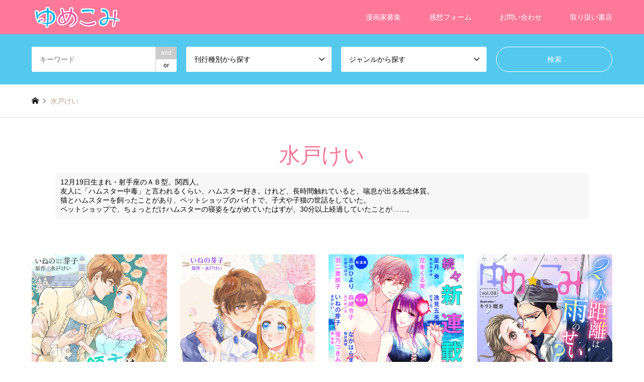

--- FILE ---
content_type: text/html; charset=UTF-8
request_url: https://yumecomi.jp/tag/mitokei/
body_size: 14442
content:
<!DOCTYPE html>
<html dir="ltr" lang="ja"
	prefix="og: https://ogp.me/ns#" >
<head>
<meta charset="UTF-8">
<!--[if IE]><meta http-equiv="X-UA-Compatible" content="IE=edge"><![endif]-->
<meta name="viewport" content="width=device-width">

<link rel="pingback" href="https://yumecomi.jp/xmlrpc.php">

		<!-- All in One SEO 4.2.3.1 -->
		<title>水戸けい | ゆめこみ</title>
		<meta name="description" content="12月19日生まれ・射手座のＡＢ型。関西人。 友人に「ハムスター中毒」と言われるくらい、ハムスター好き。けれど、長時間触れていると、喘息が出る残念体質。 猫とハムスターを飼ったことがあり、ペットショップのバイトで、子犬や子猫の世話をしていた。 ペットショップで、ちょっとだけハムスターの寝姿をながめていたはずが、30分以上経過していたことが……。" />
		<meta name="robots" content="noindex, max-snippet:-1, max-image-preview:large, max-video-preview:-1" />
		<meta name="google-site-verification" content="s1EeTkZ1yyQBWuxTmT6oy4uQRh2LpmO3ABbJwH53bh0" />
		<link rel="canonical" href="https://yumecomi.jp/tag/mitokei/" />
		<meta name="generator" content="All in One SEO (AIOSEO) 4.2.3.1 " />

		<!-- Global site tag (gtag.js) - Google Analytics -->
<script async src="https://www.googletagmanager.com/gtag/js?id=UA-44126430-2"></script>
<script>
 window.dataLayer = window.dataLayer || [];
 function gtag(){dataLayer.push(arguments);}
 gtag('js', new Date());

 gtag('config', 'UA-44126430-2');
</script>
		<script type="application/ld+json" class="aioseo-schema">
			{"@context":"https:\/\/schema.org","@graph":[{"@type":"WebSite","@id":"https:\/\/yumecomi.jp\/#website","url":"https:\/\/yumecomi.jp\/","name":"\u3086\u3081\u3053\u307f","description":"\u5c11\u5973\u30b3\u30df\u30c3\u30af\u3001\u30c6\u30a3\u30fc\u30f3\u30ba\u30e9\u30d6\uff08TL\uff09\u30b3\u30df\u30c3\u30af\u3001\u96fb\u5b50\u96d1\u8a8c","inLanguage":"ja","publisher":{"@id":"https:\/\/yumecomi.jp\/#organization"}},{"@type":"Organization","@id":"https:\/\/yumecomi.jp\/#organization","name":"\u3086\u3081\u3053\u307f","url":"https:\/\/yumecomi.jp\/","sameAs":["https:\/\/twitter.com\/yume_comi"]},{"@type":"BreadcrumbList","@id":"https:\/\/yumecomi.jp\/tag\/mitokei\/#breadcrumblist","itemListElement":[{"@type":"ListItem","@id":"https:\/\/yumecomi.jp\/#listItem","position":1,"item":{"@type":"WebPage","@id":"https:\/\/yumecomi.jp\/","name":"\u30db\u30fc\u30e0","description":"\u5c11\u5973\u30b3\u30df\u30c3\u30af\u3001\u30c6\u30a3\u30fc\u30f3\u30ba\u30e9\u30d6\uff08TL\uff09\u30b3\u30df\u30c3\u30af\u3001\u96fb\u5b50\u96d1\u8a8c\uff5c\u3086\u3081\u3053\u307f","url":"https:\/\/yumecomi.jp\/"},"nextItem":"https:\/\/yumecomi.jp\/tag\/gensaku-scenario\/#listItem"},{"@type":"ListItem","@id":"https:\/\/yumecomi.jp\/tag\/gensaku-scenario\/#listItem","position":2,"item":{"@type":"WebPage","@id":"https:\/\/yumecomi.jp\/tag\/gensaku-scenario\/","name":"\u539f\u4f5c\u30fb\u30b7\u30ca\u30ea\u30aa","description":"12\u670819\u65e5\u751f\u307e\u308c\u30fb\u5c04\u624b\u5ea7\u306e\uff21\uff22\u578b\u3002\u95a2\u897f\u4eba\u3002 \u53cb\u4eba\u306b\u300c\u30cf\u30e0\u30b9\u30bf\u30fc\u4e2d\u6bd2\u300d\u3068\u8a00\u308f\u308c\u308b\u304f\u3089\u3044\u3001\u30cf\u30e0\u30b9\u30bf\u30fc\u597d\u304d\u3002\u3051\u308c\u3069\u3001\u9577\u6642\u9593\u89e6\u308c\u3066\u3044\u308b\u3068\u3001\u5598\u606f\u304c\u51fa\u308b\u6b8b\u5ff5\u4f53\u8cea\u3002 \u732b\u3068\u30cf\u30e0\u30b9\u30bf\u30fc\u3092\u98fc\u3063\u305f\u3053\u3068\u304c\u3042\u308a\u3001\u30da\u30c3\u30c8\u30b7\u30e7\u30c3\u30d7\u306e\u30d0\u30a4\u30c8\u3067\u3001\u5b50\u72ac\u3084\u5b50\u732b\u306e\u4e16\u8a71\u3092\u3057\u3066\u3044\u305f\u3002 \u30da\u30c3\u30c8\u30b7\u30e7\u30c3\u30d7\u3067\u3001\u3061\u3087\u3063\u3068\u3060\u3051\u30cf\u30e0\u30b9\u30bf\u30fc\u306e\u5bdd\u59ff\u3092\u306a\u304c\u3081\u3066\u3044\u305f\u306f\u305a\u304c\u300130\u5206\u4ee5\u4e0a\u7d4c\u904e\u3057\u3066\u3044\u305f\u3053\u3068\u304c\u2026\u2026\u3002","url":"https:\/\/yumecomi.jp\/tag\/gensaku-scenario\/"},"nextItem":"https:\/\/yumecomi.jp\/tag\/mitokei\/#listItem","previousItem":"https:\/\/yumecomi.jp\/#listItem"},{"@type":"ListItem","@id":"https:\/\/yumecomi.jp\/tag\/mitokei\/#listItem","position":3,"item":{"@type":"WebPage","@id":"https:\/\/yumecomi.jp\/tag\/mitokei\/","name":"\u6c34\u6238\u3051\u3044","description":"12\u670819\u65e5\u751f\u307e\u308c\u30fb\u5c04\u624b\u5ea7\u306e\uff21\uff22\u578b\u3002\u95a2\u897f\u4eba\u3002 \u53cb\u4eba\u306b\u300c\u30cf\u30e0\u30b9\u30bf\u30fc\u4e2d\u6bd2\u300d\u3068\u8a00\u308f\u308c\u308b\u304f\u3089\u3044\u3001\u30cf\u30e0\u30b9\u30bf\u30fc\u597d\u304d\u3002\u3051\u308c\u3069\u3001\u9577\u6642\u9593\u89e6\u308c\u3066\u3044\u308b\u3068\u3001\u5598\u606f\u304c\u51fa\u308b\u6b8b\u5ff5\u4f53\u8cea\u3002 \u732b\u3068\u30cf\u30e0\u30b9\u30bf\u30fc\u3092\u98fc\u3063\u305f\u3053\u3068\u304c\u3042\u308a\u3001\u30da\u30c3\u30c8\u30b7\u30e7\u30c3\u30d7\u306e\u30d0\u30a4\u30c8\u3067\u3001\u5b50\u72ac\u3084\u5b50\u732b\u306e\u4e16\u8a71\u3092\u3057\u3066\u3044\u305f\u3002 \u30da\u30c3\u30c8\u30b7\u30e7\u30c3\u30d7\u3067\u3001\u3061\u3087\u3063\u3068\u3060\u3051\u30cf\u30e0\u30b9\u30bf\u30fc\u306e\u5bdd\u59ff\u3092\u306a\u304c\u3081\u3066\u3044\u305f\u306f\u305a\u304c\u300130\u5206\u4ee5\u4e0a\u7d4c\u904e\u3057\u3066\u3044\u305f\u3053\u3068\u304c\u2026\u2026\u3002","url":"https:\/\/yumecomi.jp\/tag\/mitokei\/"},"previousItem":"https:\/\/yumecomi.jp\/tag\/gensaku-scenario\/#listItem"}]},{"@type":"CollectionPage","@id":"https:\/\/yumecomi.jp\/tag\/mitokei\/#collectionpage","url":"https:\/\/yumecomi.jp\/tag\/mitokei\/","name":"\u6c34\u6238\u3051\u3044 | \u3086\u3081\u3053\u307f","description":"12\u670819\u65e5\u751f\u307e\u308c\u30fb\u5c04\u624b\u5ea7\u306e\uff21\uff22\u578b\u3002\u95a2\u897f\u4eba\u3002 \u53cb\u4eba\u306b\u300c\u30cf\u30e0\u30b9\u30bf\u30fc\u4e2d\u6bd2\u300d\u3068\u8a00\u308f\u308c\u308b\u304f\u3089\u3044\u3001\u30cf\u30e0\u30b9\u30bf\u30fc\u597d\u304d\u3002\u3051\u308c\u3069\u3001\u9577\u6642\u9593\u89e6\u308c\u3066\u3044\u308b\u3068\u3001\u5598\u606f\u304c\u51fa\u308b\u6b8b\u5ff5\u4f53\u8cea\u3002 \u732b\u3068\u30cf\u30e0\u30b9\u30bf\u30fc\u3092\u98fc\u3063\u305f\u3053\u3068\u304c\u3042\u308a\u3001\u30da\u30c3\u30c8\u30b7\u30e7\u30c3\u30d7\u306e\u30d0\u30a4\u30c8\u3067\u3001\u5b50\u72ac\u3084\u5b50\u732b\u306e\u4e16\u8a71\u3092\u3057\u3066\u3044\u305f\u3002 \u30da\u30c3\u30c8\u30b7\u30e7\u30c3\u30d7\u3067\u3001\u3061\u3087\u3063\u3068\u3060\u3051\u30cf\u30e0\u30b9\u30bf\u30fc\u306e\u5bdd\u59ff\u3092\u306a\u304c\u3081\u3066\u3044\u305f\u306f\u305a\u304c\u300130\u5206\u4ee5\u4e0a\u7d4c\u904e\u3057\u3066\u3044\u305f\u3053\u3068\u304c\u2026\u2026\u3002","inLanguage":"ja","isPartOf":{"@id":"https:\/\/yumecomi.jp\/#website"},"breadcrumb":{"@id":"https:\/\/yumecomi.jp\/tag\/mitokei\/#breadcrumblist"}}]}
		</script>
		<script type="text/javascript" >
			window.ga=window.ga||function(){(ga.q=ga.q||[]).push(arguments)};ga.l=+new Date;
			ga('create', "UA-44126430-2", 'auto');
			ga('send', 'pageview');
		</script>
		<script async src="https://www.google-analytics.com/analytics.js"></script>
		<!-- All in One SEO -->

<link rel='dns-prefetch' href='//www.google.com' />
<link rel='dns-prefetch' href='//s.w.org' />
<link rel="alternate" type="application/rss+xml" title="ゆめこみ &raquo; フィード" href="https://yumecomi.jp/feed/" />
<link rel="alternate" type="application/rss+xml" title="ゆめこみ &raquo; コメントフィード" href="https://yumecomi.jp/comments/feed/" />
<link rel="alternate" type="application/rss+xml" title="ゆめこみ &raquo; 水戸けい タグのフィード" href="https://yumecomi.jp/tag/mitokei/feed/" />
<script type="text/javascript">
window._wpemojiSettings = {"baseUrl":"https:\/\/s.w.org\/images\/core\/emoji\/14.0.0\/72x72\/","ext":".png","svgUrl":"https:\/\/s.w.org\/images\/core\/emoji\/14.0.0\/svg\/","svgExt":".svg","source":{"concatemoji":"https:\/\/yumecomi.jp\/wp-includes\/js\/wp-emoji-release.min.js?ver=6.0.11"}};
/*! This file is auto-generated */
!function(e,a,t){var n,r,o,i=a.createElement("canvas"),p=i.getContext&&i.getContext("2d");function s(e,t){var a=String.fromCharCode,e=(p.clearRect(0,0,i.width,i.height),p.fillText(a.apply(this,e),0,0),i.toDataURL());return p.clearRect(0,0,i.width,i.height),p.fillText(a.apply(this,t),0,0),e===i.toDataURL()}function c(e){var t=a.createElement("script");t.src=e,t.defer=t.type="text/javascript",a.getElementsByTagName("head")[0].appendChild(t)}for(o=Array("flag","emoji"),t.supports={everything:!0,everythingExceptFlag:!0},r=0;r<o.length;r++)t.supports[o[r]]=function(e){if(!p||!p.fillText)return!1;switch(p.textBaseline="top",p.font="600 32px Arial",e){case"flag":return s([127987,65039,8205,9895,65039],[127987,65039,8203,9895,65039])?!1:!s([55356,56826,55356,56819],[55356,56826,8203,55356,56819])&&!s([55356,57332,56128,56423,56128,56418,56128,56421,56128,56430,56128,56423,56128,56447],[55356,57332,8203,56128,56423,8203,56128,56418,8203,56128,56421,8203,56128,56430,8203,56128,56423,8203,56128,56447]);case"emoji":return!s([129777,127995,8205,129778,127999],[129777,127995,8203,129778,127999])}return!1}(o[r]),t.supports.everything=t.supports.everything&&t.supports[o[r]],"flag"!==o[r]&&(t.supports.everythingExceptFlag=t.supports.everythingExceptFlag&&t.supports[o[r]]);t.supports.everythingExceptFlag=t.supports.everythingExceptFlag&&!t.supports.flag,t.DOMReady=!1,t.readyCallback=function(){t.DOMReady=!0},t.supports.everything||(n=function(){t.readyCallback()},a.addEventListener?(a.addEventListener("DOMContentLoaded",n,!1),e.addEventListener("load",n,!1)):(e.attachEvent("onload",n),a.attachEvent("onreadystatechange",function(){"complete"===a.readyState&&t.readyCallback()})),(e=t.source||{}).concatemoji?c(e.concatemoji):e.wpemoji&&e.twemoji&&(c(e.twemoji),c(e.wpemoji)))}(window,document,window._wpemojiSettings);
</script>
<style type="text/css">
img.wp-smiley,
img.emoji {
	display: inline !important;
	border: none !important;
	box-shadow: none !important;
	height: 1em !important;
	width: 1em !important;
	margin: 0 0.07em !important;
	vertical-align: -0.1em !important;
	background: none !important;
	padding: 0 !important;
}
</style>
	<link rel='stylesheet' id='style-css'  href='https://yumecomi.jp/wp-content/themes/gensen_tcd050/style.css?ver=1.9.1' type='text/css' media='all' />
<link rel='stylesheet' id='pt-cv-public-style-css'  href='https://yumecomi.jp/wp-content/plugins/content-views-query-and-display-post-page/public/assets/css/cv.css?ver=2.4.0.7' type='text/css' media='all' />
<link rel='stylesheet' id='wp-block-library-css'  href='https://yumecomi.jp/wp-includes/css/dist/block-library/style.min.css?ver=6.0.11' type='text/css' media='all' />
<style id='global-styles-inline-css' type='text/css'>
body{--wp--preset--color--black: #000000;--wp--preset--color--cyan-bluish-gray: #abb8c3;--wp--preset--color--white: #ffffff;--wp--preset--color--pale-pink: #f78da7;--wp--preset--color--vivid-red: #cf2e2e;--wp--preset--color--luminous-vivid-orange: #ff6900;--wp--preset--color--luminous-vivid-amber: #fcb900;--wp--preset--color--light-green-cyan: #7bdcb5;--wp--preset--color--vivid-green-cyan: #00d084;--wp--preset--color--pale-cyan-blue: #8ed1fc;--wp--preset--color--vivid-cyan-blue: #0693e3;--wp--preset--color--vivid-purple: #9b51e0;--wp--preset--gradient--vivid-cyan-blue-to-vivid-purple: linear-gradient(135deg,rgba(6,147,227,1) 0%,rgb(155,81,224) 100%);--wp--preset--gradient--light-green-cyan-to-vivid-green-cyan: linear-gradient(135deg,rgb(122,220,180) 0%,rgb(0,208,130) 100%);--wp--preset--gradient--luminous-vivid-amber-to-luminous-vivid-orange: linear-gradient(135deg,rgba(252,185,0,1) 0%,rgba(255,105,0,1) 100%);--wp--preset--gradient--luminous-vivid-orange-to-vivid-red: linear-gradient(135deg,rgba(255,105,0,1) 0%,rgb(207,46,46) 100%);--wp--preset--gradient--very-light-gray-to-cyan-bluish-gray: linear-gradient(135deg,rgb(238,238,238) 0%,rgb(169,184,195) 100%);--wp--preset--gradient--cool-to-warm-spectrum: linear-gradient(135deg,rgb(74,234,220) 0%,rgb(151,120,209) 20%,rgb(207,42,186) 40%,rgb(238,44,130) 60%,rgb(251,105,98) 80%,rgb(254,248,76) 100%);--wp--preset--gradient--blush-light-purple: linear-gradient(135deg,rgb(255,206,236) 0%,rgb(152,150,240) 100%);--wp--preset--gradient--blush-bordeaux: linear-gradient(135deg,rgb(254,205,165) 0%,rgb(254,45,45) 50%,rgb(107,0,62) 100%);--wp--preset--gradient--luminous-dusk: linear-gradient(135deg,rgb(255,203,112) 0%,rgb(199,81,192) 50%,rgb(65,88,208) 100%);--wp--preset--gradient--pale-ocean: linear-gradient(135deg,rgb(255,245,203) 0%,rgb(182,227,212) 50%,rgb(51,167,181) 100%);--wp--preset--gradient--electric-grass: linear-gradient(135deg,rgb(202,248,128) 0%,rgb(113,206,126) 100%);--wp--preset--gradient--midnight: linear-gradient(135deg,rgb(2,3,129) 0%,rgb(40,116,252) 100%);--wp--preset--duotone--dark-grayscale: url('#wp-duotone-dark-grayscale');--wp--preset--duotone--grayscale: url('#wp-duotone-grayscale');--wp--preset--duotone--purple-yellow: url('#wp-duotone-purple-yellow');--wp--preset--duotone--blue-red: url('#wp-duotone-blue-red');--wp--preset--duotone--midnight: url('#wp-duotone-midnight');--wp--preset--duotone--magenta-yellow: url('#wp-duotone-magenta-yellow');--wp--preset--duotone--purple-green: url('#wp-duotone-purple-green');--wp--preset--duotone--blue-orange: url('#wp-duotone-blue-orange');--wp--preset--font-size--small: 13px;--wp--preset--font-size--medium: 20px;--wp--preset--font-size--large: 36px;--wp--preset--font-size--x-large: 42px;}.has-black-color{color: var(--wp--preset--color--black) !important;}.has-cyan-bluish-gray-color{color: var(--wp--preset--color--cyan-bluish-gray) !important;}.has-white-color{color: var(--wp--preset--color--white) !important;}.has-pale-pink-color{color: var(--wp--preset--color--pale-pink) !important;}.has-vivid-red-color{color: var(--wp--preset--color--vivid-red) !important;}.has-luminous-vivid-orange-color{color: var(--wp--preset--color--luminous-vivid-orange) !important;}.has-luminous-vivid-amber-color{color: var(--wp--preset--color--luminous-vivid-amber) !important;}.has-light-green-cyan-color{color: var(--wp--preset--color--light-green-cyan) !important;}.has-vivid-green-cyan-color{color: var(--wp--preset--color--vivid-green-cyan) !important;}.has-pale-cyan-blue-color{color: var(--wp--preset--color--pale-cyan-blue) !important;}.has-vivid-cyan-blue-color{color: var(--wp--preset--color--vivid-cyan-blue) !important;}.has-vivid-purple-color{color: var(--wp--preset--color--vivid-purple) !important;}.has-black-background-color{background-color: var(--wp--preset--color--black) !important;}.has-cyan-bluish-gray-background-color{background-color: var(--wp--preset--color--cyan-bluish-gray) !important;}.has-white-background-color{background-color: var(--wp--preset--color--white) !important;}.has-pale-pink-background-color{background-color: var(--wp--preset--color--pale-pink) !important;}.has-vivid-red-background-color{background-color: var(--wp--preset--color--vivid-red) !important;}.has-luminous-vivid-orange-background-color{background-color: var(--wp--preset--color--luminous-vivid-orange) !important;}.has-luminous-vivid-amber-background-color{background-color: var(--wp--preset--color--luminous-vivid-amber) !important;}.has-light-green-cyan-background-color{background-color: var(--wp--preset--color--light-green-cyan) !important;}.has-vivid-green-cyan-background-color{background-color: var(--wp--preset--color--vivid-green-cyan) !important;}.has-pale-cyan-blue-background-color{background-color: var(--wp--preset--color--pale-cyan-blue) !important;}.has-vivid-cyan-blue-background-color{background-color: var(--wp--preset--color--vivid-cyan-blue) !important;}.has-vivid-purple-background-color{background-color: var(--wp--preset--color--vivid-purple) !important;}.has-black-border-color{border-color: var(--wp--preset--color--black) !important;}.has-cyan-bluish-gray-border-color{border-color: var(--wp--preset--color--cyan-bluish-gray) !important;}.has-white-border-color{border-color: var(--wp--preset--color--white) !important;}.has-pale-pink-border-color{border-color: var(--wp--preset--color--pale-pink) !important;}.has-vivid-red-border-color{border-color: var(--wp--preset--color--vivid-red) !important;}.has-luminous-vivid-orange-border-color{border-color: var(--wp--preset--color--luminous-vivid-orange) !important;}.has-luminous-vivid-amber-border-color{border-color: var(--wp--preset--color--luminous-vivid-amber) !important;}.has-light-green-cyan-border-color{border-color: var(--wp--preset--color--light-green-cyan) !important;}.has-vivid-green-cyan-border-color{border-color: var(--wp--preset--color--vivid-green-cyan) !important;}.has-pale-cyan-blue-border-color{border-color: var(--wp--preset--color--pale-cyan-blue) !important;}.has-vivid-cyan-blue-border-color{border-color: var(--wp--preset--color--vivid-cyan-blue) !important;}.has-vivid-purple-border-color{border-color: var(--wp--preset--color--vivid-purple) !important;}.has-vivid-cyan-blue-to-vivid-purple-gradient-background{background: var(--wp--preset--gradient--vivid-cyan-blue-to-vivid-purple) !important;}.has-light-green-cyan-to-vivid-green-cyan-gradient-background{background: var(--wp--preset--gradient--light-green-cyan-to-vivid-green-cyan) !important;}.has-luminous-vivid-amber-to-luminous-vivid-orange-gradient-background{background: var(--wp--preset--gradient--luminous-vivid-amber-to-luminous-vivid-orange) !important;}.has-luminous-vivid-orange-to-vivid-red-gradient-background{background: var(--wp--preset--gradient--luminous-vivid-orange-to-vivid-red) !important;}.has-very-light-gray-to-cyan-bluish-gray-gradient-background{background: var(--wp--preset--gradient--very-light-gray-to-cyan-bluish-gray) !important;}.has-cool-to-warm-spectrum-gradient-background{background: var(--wp--preset--gradient--cool-to-warm-spectrum) !important;}.has-blush-light-purple-gradient-background{background: var(--wp--preset--gradient--blush-light-purple) !important;}.has-blush-bordeaux-gradient-background{background: var(--wp--preset--gradient--blush-bordeaux) !important;}.has-luminous-dusk-gradient-background{background: var(--wp--preset--gradient--luminous-dusk) !important;}.has-pale-ocean-gradient-background{background: var(--wp--preset--gradient--pale-ocean) !important;}.has-electric-grass-gradient-background{background: var(--wp--preset--gradient--electric-grass) !important;}.has-midnight-gradient-background{background: var(--wp--preset--gradient--midnight) !important;}.has-small-font-size{font-size: var(--wp--preset--font-size--small) !important;}.has-medium-font-size{font-size: var(--wp--preset--font-size--medium) !important;}.has-large-font-size{font-size: var(--wp--preset--font-size--large) !important;}.has-x-large-font-size{font-size: var(--wp--preset--font-size--x-large) !important;}
</style>
<link rel='stylesheet' id='contact-form-7-css'  href='https://yumecomi.jp/wp-content/plugins/contact-form-7/includes/css/styles.css?ver=5.6.2' type='text/css' media='all' />
<link rel='stylesheet' id='default-icon-styles-css'  href='https://yumecomi.jp/wp-content/plugins/svg-vector-icon-plugin/public/../admin/css/wordpress-svg-icon-plugin-style.min.css?ver=6.0.11' type='text/css' media='all' />
<link rel='stylesheet' id='wpos-slick-style-css'  href='https://yumecomi.jp/wp-content/plugins/wp-logo-showcase-responsive-slider-slider/assets/css/slick.css?ver=3.1.4' type='text/css' media='all' />
<link rel='stylesheet' id='logo_showcase_style-css'  href='https://yumecomi.jp/wp-content/plugins/wp-logo-showcase-responsive-slider-slider/assets/css/logo-showcase.css?ver=3.1.4' type='text/css' media='all' />
<link rel='stylesheet' id='tablepress-default-css'  href='https://yumecomi.jp/wp-content/plugins/tablepress/css/default.min.css?ver=1.14' type='text/css' media='all' />
<script type='text/javascript' src='https://yumecomi.jp/wp-includes/js/jquery/jquery.min.js?ver=3.6.0' id='jquery-core-js'></script>
<script type='text/javascript' src='https://yumecomi.jp/wp-includes/js/jquery/jquery-migrate.min.js?ver=3.3.2' id='jquery-migrate-js'></script>
<link rel="https://api.w.org/" href="https://yumecomi.jp/wp-json/" /><link rel="apple-touch-icon" sizes="180x180" href="/wp-content/uploads/fbrfg/apple-touch-icon.png">
<link rel="icon" type="image/png" sizes="32x32" href="/wp-content/uploads/fbrfg/favicon-32x32.png">
<link rel="icon" type="image/png" sizes="16x16" href="/wp-content/uploads/fbrfg/favicon-16x16.png">
<link rel="manifest" href="/wp-content/uploads/fbrfg/site.webmanifest">
<link rel="mask-icon" href="/wp-content/uploads/fbrfg/safari-pinned-tab.svg" color="#5bbad5">
<link rel="shortcut icon" href="/wp-content/uploads/fbrfg/favicon.ico">
<meta name="msapplication-TileColor" content="#da532c">
<meta name="msapplication-config" content="/wp-content/uploads/fbrfg/browserconfig.xml">
<meta name="theme-color" content="#ffffff">
<link rel="stylesheet" href="https://yumecomi.jp/wp-content/themes/gensen_tcd050/css/design-plus.css?ver=1.9.1">
<link rel="stylesheet" href="https://yumecomi.jp/wp-content/themes/gensen_tcd050/css/sns-botton.css?ver=1.9.1">
<link rel="stylesheet" href="https://yumecomi.jp/wp-content/themes/gensen_tcd050/css/responsive.css?ver=1.9.1">
<link rel="stylesheet" href="https://yumecomi.jp/wp-content/themes/gensen_tcd050/css/footer-bar.css?ver=1.9.1">

<script src="https://yumecomi.jp/wp-content/themes/gensen_tcd050/js/jquery.easing.1.3.js?ver=1.9.1"></script>
<script src="https://yumecomi.jp/wp-content/themes/gensen_tcd050/js/jquery.textOverflowEllipsis.js?ver=1.9.1"></script>
<script src="https://yumecomi.jp/wp-content/themes/gensen_tcd050/js/jscript.js?ver=1.9.1"></script>
<script src="https://yumecomi.jp/wp-content/themes/gensen_tcd050/js/comment.js?ver=1.9.1"></script>
<script src="https://yumecomi.jp/wp-content/themes/gensen_tcd050/js/jquery.chosen.min.js?ver=1.9.1"></script>
<link rel="stylesheet" href="https://yumecomi.jp/wp-content/themes/gensen_tcd050/css/jquery.chosen.css?ver=1.9.1">

<style type="text/css">
body, input, textarea, select { font-family: "Segoe UI", Verdana, "游ゴシック", YuGothic, "Hiragino Kaku Gothic ProN", Meiryo, sans-serif; }
.rich_font { font-family: "Hiragino Sans", "ヒラギノ角ゴ ProN", "Hiragino Kaku Gothic ProN", "游ゴシック", YuGothic, "メイリオ", Meiryo, sans-serif; font-weight: 500; }

#header_logo #logo_text .logo { font-size:36px; }
#header_logo_fix #logo_text_fixed .logo { font-size:36px; }
#footer_logo .logo_text { font-size:36px; }
#post_title { font-size:30px; }
.post_content { font-size:15px; }
#archive_headline { font-size:42px; }
#archive_desc { font-size:14px; }
  
@media screen and (max-width:1024px) {
  #header_logo #logo_text .logo { font-size:26px; }
  #header_logo_fix #logo_text_fixed .logo { font-size:26px; }
  #footer_logo .logo_text { font-size:26px; }
  #post_title { font-size:16px; }
  .post_content { font-size:14px; }
  #archive_headline { font-size:20px; }
  #archive_desc { font-size:14px; }
}




.image {
-webkit-backface-visibility: hidden;
backface-visibility: hidden;
-webkit-transition-property: background;
-webkit-transition-duration: .75s;
-moz-transition-property: background;
-moz-transition-duration: .75s;
-ms-transition-property: background;
-ms-transition-duration: .75s;
-o-transition-property: background;
-o-transition-duration: .75s;
transition-property: background;
transition-duration: .75s;
}
.image img {
-webkit-backface-visibility: hidden;
backface-visibility: hidden;
-webkit-transition-property: opacity;
-webkit-transition-duration: .5s;
-moz-transition-property: opacity;
-moz-transition-duration: .5s;
-ms-transition-property: opacity;
-ms-transition-duration: .5s;
-o-transition-property: opacity;
-o-transition-duration: .5s;
transition-property: opacity;
transition-duration: .5s;
opacity: 1;
}
.image:hover, a:hover .image {
background: #ffffff;
-webkit-transition-duration: .25s;
-moz-transition-duration: .25s;
-ms-transition-duration: .25s;
-o-transition-duration: .25s;
transition-duration: .25s;
}
.image:hover img, a:hover .image img {
opacity: 0.5;
}

.archive_filter .button input:hover, .archive_sort dt,#post_pagination p, #post_pagination a:hover, #return_top a, .c-pw__btn,
#comment_header ul li a:hover, #comment_header ul li.comment_switch_active a, #comment_header #comment_closed p,
#introduce_slider .slick-dots li button:hover, #introduce_slider .slick-dots li.slick-active button
{ background-color:#fe7899; }

#comment_header ul li.comment_switch_active a, #comment_header #comment_closed p, #guest_info input:focus, #comment_textarea textarea:focus
{ border-color:#fe7899; }

#comment_header ul li.comment_switch_active a:after, #comment_header #comment_closed p:after
{ border-color:#fe7899 transparent transparent transparent; }

.header_search_inputs .chosen-results li[data-option-array-index="0"]
{ background-color:#fe7899 !important; border-color:#fe7899; }

a:hover, #bread_crumb li a:hover, #bread_crumb li.home a:hover:before, #bread_crumb li.last,
#archive_headline, .archive_header .headline, .archive_filter_headline, #related_post .headline,
#introduce_header .headline, .introduce_list_col .info .title, .introduce_archive_banner_link a:hover,
#recent_news .headline, #recent_news li a:hover, #comment_headline,
.side_headline, ul.banner_list li a:hover .caption, .footer_headline, .footer_widget a:hover,
#index_news .entry-date, #index_news_mobile .entry-date, .cb_content-carousel a:hover .image .title
{ color:#fe7899; }

#index_news_mobile .archive_link a:hover, .cb_content-blog_list .archive_link a:hover, #load_post a:hover, #submit_comment:hover, .c-pw__btn:hover
{ background-color:#55c9ed; }

#header_search select:focus, .header_search_inputs .chosen-with-drop .chosen-single span, #footer_contents a:hover, #footer_nav a:hover, #footer_social_link li:hover:before,
#header_slider .slick-arrow:hover, .cb_content-carousel .slick-arrow:hover
{ color:#55c9ed; }

.post_content a { color:#fdaec1; }

#header_search, #index_header_search { background-color:#55c9ed; }

#footer_nav { background-color:#eaeaea; }
#footer_contents { background-color:#ffd8e1; }

#header_search_submit { background-color:rgba(178,178,178,0); }
#header_search_submit:hover { background-color:rgba(16,179,229,1.0); }
.cat-category { background-color:#ff5b87 !important; }
.cat-category2 { background-color:#b383e2 !important; }

@media only screen and (min-width:1025px) {
  #global_menu ul ul a { background-color:#fe7899; }
  #global_menu ul ul a:hover, #global_menu ul ul .current-menu-item > a { background-color:#55c9ed; }
  #header_top { background-color:#fe7899; }
  .has_header_content #header_top { background-color:rgba(254,120,153,1); }
  .fix_top.header_fix #header_top { background-color:rgba(0,0,0,0.8); }
  #header_logo a, #global_menu > ul > li > a { color:#ffffff; }
  #header_logo_fix a, .fix_top.header_fix #global_menu > ul > li > a { color:#ffffff; }
  .has_header_content #index_header_search { background-color:rgba(85,201,237,1); }
}
@media screen and (max-width:1024px) {
  #global_menu { background-color:#fe7899; }
  #global_menu a:hover, #global_menu .current-menu-item > a { background-color:#55c9ed; }
  #header_top { background-color:#fe7899; }
  #header_top a, #header_top a:before { color:#ffffff !important; }
  .mobile_fix_top.header_fix #header_top, .mobile_fix_top.header_fix #header.active #header_top { background-color:rgba(0,0,0,0.8); }
  .mobile_fix_top.header_fix #header_top a, .mobile_fix_top.header_fix #header_top a:before { color:#ffffff !important; }
  .archive_sort dt { color:#fe7899; }
  .post-type-archive-news #recent_news .show_date li .date { color:#fe7899; }
}


/* ロゴ横のキーワード非表示 */
#header_logo .desc {
 display:none;
}

/* 投稿ページ */
/* 表紙画像 */
div.noveimg {
  text-align: center;
  margin-top: 20px;
}

/* 作品情報 */
table.data{
  width: 100%;
  border-collapse: collapse;
  margin: 20px 0;
}
table.data tr{
  border-bottom: solid 2px white;
}
table.data tr:last-child{
  border-bottom: none;
}
table.data th{
  position: relative;
  width: 40%;
  background-color: #ff98b2;
  color: white;
  text-align: center;
  padding: 20px 0;
  vertical-align: middle;
}
table.data th:after{
  display: block;
  content: "";
  width: 0px;
  height: 0px;
  position: absolute;
  top:calc(50% - 10px);
  right:-10px;
  border-left: 10px solid #ff98b2;
  border-top: 10px solid transparent;
  border-bottom: 10px solid transparent;
}
table.data td{
  text-align: center;
  width: 60%;
  background-color: #eee;
  padding: 20px 30px;
}
table.data td p {
  display: inline-block;
  text-align: left;
  line-height: 130%;
}

/* 購入書店 */
ul.hanbai-list {
    padding: 0;
    margin: 0;
    width: 100%;
}
ul.hanbai-list li {
    padding: 0;
    margin: 0 0 30px;
    list-style-type:none;
    float: left;
    width: 25%;
}

/* 原作あり */
h6.gensaku-top {
  font-size: 16px;
  padding: 0;
  margin: 30px 0 0 0;
  font-weight: bold;
}
div.gensaku {
  display: flex;
  justify-content: space-between;
  margin: 5px 1px 40px;
  border: solid 1px #333;
  padding: 15px 15px;
}
div.gensaku-img {
  width: 25%;
}
div.gensaku-img img {
  max-width: 100%;
  height: auto;
  display: block;
  margin:auto;
}
div.gensaku-info {
  box-sizing: border-box;
  width: 75%;
  padding-left: 15px;
}
div.gensaku-info h3 {
  font-size: 16px;
  padding-bottom: 5px;
}
div.gensaku-info p {
  font-size: 14px;
  margin: 5px 0;
  line-height: 1.5;
}
@media screen and (max-width: 767px) {
div.gensaku {
  flex-direction: column;
}
div.gensaku--reserve {
  flex-direction: column-reverse;
}
div.gensaku-img {
  width: 100%;
}
div.gensaku-img img {
  max-width: 60%;
  height: auto;
  display: block;
  margin:auto;
}
div.gensaku-info {
  width: 100%;
  padding: 10px 0 0 0;
}
}

/* タグアーカイブ */
div.tag_desc {
  width: 100%;
  margin: 10px auto;
  max-width: 90%;
  background: #f7f7f7;
  padding: 10px;
}
div.tag_desc p {
  line-height: normal;
}

/* 以下、Contact Form 7のスタイル */
/* 入力必須項目 */
.wpcf7-form label {
  font-size: 15px;
  font-weight: bold;
}
.wpcf7-form .require {
  font-size: 12px;
  color:#fff;
  border: solid 1px #ff82a0;
  background: #ff82a0;
  padding: 2px 5px;
  vertical-align: middle;
}
/* 送信ボタン */
.wpcf7-form input.wpcf7-submit {
  width: 225px;
  height: 48px;
  background: #aae38e;
  color: #fff;
  font-size: 14px;
  font-weight: bold;
  letter-spacing: 0.2em;
  border: 1px solid #aae38e;
  -webkit-transition: 0.3s;
  -moz-transition: 0.3s;
  -o-transition: 0.3s;
  -ms-transition: 0.3s;
  transition: 0.3s;
}
/* 送信ボタンホバー */
.wpcf7-form input.wpcf7-submit:hover{
  background: #7dc659;
  color: #fff;
}
.wpcf7-form p.ct {text-align: center;} /*送信ボタンを中央揃え*/
.wpcf7-form p {font-size: 14px;}
.wpcf7 textarea[name="your-message"] {
  width: 100%;
  height: 350px !important;
}

/* Hタグ見出し */
h3#dot {
  font-size: 22px;
  font-weight: bold;
  padding: 20px 5px;
  margin:0 0 20px;
  border-top: dotted 1px #ff82a0;
  border-bottom: dotted 1px #ff82a0;
  color: #ff82a0;
}
h4#bg-p {
  font-size: 18px;
  font-weight: bold;
  padding: 10px 10px;
  margin:0 0 10px;
  background: #ff82a0;
  color: #fff;
}
h4#bg-lp {
  font-size: 18px;
  font-weight: bold;
  padding: 10px 10px;
  margin:30px 0 10px;
  background: #fde3e9;
  color: #ff82a0;
}
h5#left-b {
  font-size: 17px;
  font-weight: bold;
  padding: .25em 0 .25em .75em;
  margin: 10px 0 10px;
  border-left: 6px solid #ff82a0;
  color: #ff82a0;
}

/* ページネーション */
ul.page-numbers span.current { background: #dab5fe; }
ul.page-numbers a:hover { background:#dab5fe; text-decoration:none; }

.box14{
    padding: 20px 500% 30px;
    margin: 20px -500% 10px;
    background-color: #fec6d4;
    background-image: -webkit-gradient(linear, 0 0, 100% 100%,color-stop(.25, #fbe6ec), color-stop(.25, transparent),color-stop(.5, transparent), color-stop(.5, #fbe6ec),color-stop(.75, #fbe6ec), color-stop(.75, transparent),to(transparent));
    -webkit-background-size: 14px 14px;
}
.box14 p.title {
    font-size: 20px;
    font-weight: bold;
    color: #fd5a83;
    text-align:center;
    margin-bottom: 10px; 
}
.box14 p {
    margin: 0; 
    padding: 0;
}

#footer_contents a {
  color: #333;
}

/* 近刊 */
.topics dl {
    padding: 15px 0;
    border-bottom: 1px solid #fc527b;
}
.topics dt {
    color: #fc527b;
    padding-bottom: 5px;
}
@media screen and (min-width: 768px) {
.topics dt {
    clear: left;
    float: left;
    width: 10%;
}
.topics dd {
    margin-left: 11%;
}
}

/* フロントページ最新 */
h2.front2 {
  font-size: 25px;
  font-weight: bold;
  position: relative;
  padding: 1rem 2rem calc(1rem + 10px);
  background: #feabc0;
  text-align:center;
}

h2.front2:before {
  position: absolute;
  top: -7px;
  left: -7px;
  width: 100%;
  height: 100%;
  content: '';
  border: 3px solid #000;
}

.yumecomi_box {
    padding: 2em 2em;
    margin: 2em 0;
    color: #000;
    background: #fef1f2;/*背景色*/
    box-shadow: 0 3px 4px rgba(0, 0, 0, 0.32);/*影*/
}
.yumecomi_box p {
    margin: 0; 
    padding: 0;
}

h3.rl-border{
    font-weight: bold;
    font-size: 25px;
    color: #fe7899;
    margin: 0;
    padding: 25px 0;
    display: flex;  /* 横並びにする */
    align-items: center;  /* 垂直方向に中央 */
    text-align: center;  /* 文字のセンタリング(複数行になったとき用) */
  }
  /* 共通部分はまとめる */
.rl-border::before,
.rl-border::after{
    content:"";
    flex-grow: 1;  /* 線の伸び率 */
    border-bottom: 1px solid #fe7899;
  }
  /* 左側の線 */
.rl-border::before{
    margin-right: 10px;  /* 線と文字の間のスペース */
    padding-left: 15px;  /* 線の長さが、最低でも15px以上になるように余白をとる */
  }
  /* 右側の線 */
.rl-border::after{
    margin-left: 10px;  /* 線と文字の間のスペース */
    padding-right: 15px;  /* 線の長さが、最低でも15px以上になるように余白をとる */
  }

/* 吹き出し風見出し */
.y-head {
    display: flex;
    justify-content: center;
    align-items: center;
    font-size: 25px;
    font-weight: bold;
    text-align: center;
}

.y-head::before,
.y-head::after {
    content: '';
    width: 3px;
    height: 40px;
    background-color: #7dc659;
}

.y-head::before {
    margin-right: 30px;
    transform: rotate(-35deg)
}
.y-head::after {
    margin-left: 30px;
    transform: rotate(35deg)
}
/*ボタン*/
a.btn-border {
  padding: 10px;
  border: 2px solid #fe8599;
  border-radius: 0;
  background: #fff;
  font-weight: bold;
}
a.btn-border:hover {
  color: #fff;
  background: #fe8599;
}

/*reCAPTCHAを隠す*/
.inv-recaptcha-holder { 
  visibility: hidden;
  height: 15px;
}

.recaptcha_policy {
  padding: 0;
  margin: 0;
  font-size: 11px !important;
  color: #444 !important;
}

  /* 動画埋め込み*/
iframe {
  max-width: 100%;
}

  /* サイン色紙フォーム*/
.wpcf7 textarea[name="your-message1"] {
  width: 100%;
  height: 100px !important;
}
.wpcf7 textarea[name="your-message2"] {
  width: 100%;
  height: 100px !important;
}

</style>

<script src="https://yumecomi.jp/wp-content/themes/gensen_tcd050/js/imagesloaded.pkgd.min.js?ver=1.9.1"></script>
</head>
<body id="body" class="archive tag tag-mitokei tag-89">


 <div id="header">
  <div id="header_top">
   <div class="inner clearfix">
    <div id="header_logo">
     <div id="logo_image">
 <h1 class="logo">
  <a href="https://yumecomi.jp/" title="ゆめこみ" data-label="ゆめこみ"><img src="https://yumecomi.jp/wp-content/uploads/2021/11/new_yumecomi_logo_fuchi.png?1768800876" alt="ゆめこみ" title="ゆめこみ" /><span class="desc">少女コミック、ティーンズラブ（TL）コミック、電子雑誌</span></a>
 </h1>
</div>
    </div>
    <div id="header_logo_fix">
     <div id="logo_image_fixed">
 <p class="logo rich_font"><a href="https://yumecomi.jp/" title="ゆめこみ"><img src="https://yumecomi.jp/wp-content/uploads/2021/11/new_yumecomi_logo_fuchi.png?1768800876" alt="ゆめこみ" title="ゆめこみ" /></a></p>
</div>
    </div>
    <a href="#" class="search_button"><span>検索</span></a>
    <a href="#" class="menu_button"><span>menu</span></a>
    <div id="global_menu">
     <ul id="menu-%e3%83%98%e3%83%83%e3%83%80%e3%83%bc%e3%83%a1%e3%83%8b%e3%83%a5%e3%83%bc" class="menu"><li id="menu-item-4402" class="menu-item menu-item-type-post_type menu-item-object-page menu-item-4402"><a href="https://yumecomi.jp/tocom/">漫画家募集</a></li>
<li id="menu-item-4399" class="menu-item menu-item-type-post_type menu-item-object-page menu-item-4399"><a href="https://yumecomi.jp/mailfrom/">感想フォーム</a></li>
<li id="menu-item-4403" class="menu-item menu-item-type-post_type menu-item-object-page menu-item-4403"><a href="https://yumecomi.jp/contact/">お問い合わせ</a></li>
<li id="menu-item-7005" class="menu-item menu-item-type-post_type menu-item-object-page menu-item-7005"><a href="https://yumecomi.jp/bookstore-list/">取り扱い書店</a></li>
</ul>    </div>
   </div>
  </div>
  <div id="header_search">
   <div class="inner">
    <form action="https://yumecomi.jp/" method="get" class="columns-4">
     <div class="header_search_inputs header_search_keywords">
      <input type="text" id="header_search_keywords" name="search_keywords" placeholder="キーワード" value="" />
      <input type="hidden" name="search_keywords_operator" value="and" />
      <ul class="search_keywords_operator">
       <li class="active">and</li>
       <li>or</li>
      </ul>
     </div>
     <div class="header_search_inputs">
<select  name='search_cat1' id='header_search_cat1' class='' >
	<option value='0' selected='selected'>刊行種別から探す</option>
	<option class="level-0" value="117">分冊版</option>
	<option class="level-0" value="118">合冊版</option>
</select>
     </div>
     <div class="header_search_inputs">
<select  name='search_cat2' id='header_search_cat2' class='' >
	<option value='0' selected='selected'>ジャンルから探す</option>
	<option class="level-0" value="112">女性向け</option>
	<option class="level-1" value="121">&nbsp;&nbsp;&nbsp;ヒューマンドラマ</option>
	<option class="level-1" value="124">&nbsp;&nbsp;&nbsp;ファンタジー</option>
	<option class="level-1" value="148">&nbsp;&nbsp;&nbsp;エッセイ</option>
	<option class="level-1" value="149">&nbsp;&nbsp;&nbsp;恋愛</option>
	<option class="level-0" value="113">TL</option>
	<option class="level-1" value="146">&nbsp;&nbsp;&nbsp;現代</option>
	<option class="level-1" value="147">&nbsp;&nbsp;&nbsp;ファンタジー</option>
</select>
     </div>
     <div class="header_search_inputs header_search_button">
      <input type="submit" id="header_search_submit" value="検索" />
     </div>
    </form>
   </div>
  </div>
 </div><!-- END #header -->

 <div id="main_contents" class="clearfix">


<div id="breadcrumb">
 <ul class="inner clearfix" itemscope itemtype="http://schema.org/BreadcrumbList">
  <li itemprop="itemListElement" itemscope itemtype="http://schema.org/ListItem" class="home"><a itemprop="item" href="https://yumecomi.jp/"><span itemprop="name">ホーム</span></a><meta itemprop="position" content="1" /></li>

  <li itemprop="itemListElement" itemscope itemtype="http://schema.org/ListItem" class="last"><span itemprop="name">水戸けい</span><meta itemprop="position" content="2" /></li>

 </ul>
</div>

<div id="main_col">

 <h2 id="archive_headline" class="headline rich_font">水戸けい</h2>
    <div class="tag_desc">
<p><p>12月19日生まれ・射手座のＡＢ型。関西人。<br />
友人に「ハムスター中毒」と言われるくらい、ハムスター好き。けれど、長時間触れていると、喘息が出る残念体質。<br />
猫とハムスターを飼ったことがあり、ペットショップのバイトで、子犬や子猫の世話をしていた。<br />
ペットショップで、ちょっとだけハムスターの寝姿をながめていたはずが、30分以上経過していたことが……。</p>
</p>
    </div>


 <ol id="post_list" class="clearfix">

  <li class="article">
   <a href="https://yumecomi.jp/inenomeko01_g01/" title="ひねくれ領主は無欲な乙女にくびったけ！【合冊版】">
    <div class="image">
     <img width="280" height="395" src="https://yumecomi.jp/wp-content/uploads/2021/06/ineno.jpg" class="attachment-size2 size-size2 wp-post-image" alt="" />    </div>
    <h3 class="title js-ellipsis">ひねくれ領主は無欲な乙女にくびったけ！【合冊版】</h3>
    <ul class="meta clearfix"><li class="cat"><span class="cat-category" data-href="https://yumecomi.jp/category/special/" title="合冊版">合冊版</span></li><li class="cat"><span class="cat-category2" data-href="https://yumecomi.jp/category2/fantasy-%ef%bd%97/" title="ファンタジー">ファンタジー</span></li><li class="date"><time class="entry-date updated" datetime="2021-11-04T15:41:12+09:00">2021.06.04</time></li></ul>   </a>
  </li>
  <li class="article">
   <a href="https://yumecomi.jp/inenomeko01_00/" title="ひねくれ領主は無欲な乙女にくびったけ！">
    <div class="image">
     <img width="280" height="394" src="https://yumecomi.jp/wp-content/uploads/2021/11/inenomeko01_00_cover.jpg" class="attachment-size2 size-size2 wp-post-image" alt="" loading="lazy" />    </div>
    <h3 class="title js-ellipsis">ひねくれ領主は無欲な乙女にくびったけ！</h3>
    <ul class="meta clearfix"><li class="cat"><span class="cat-category" data-href="https://yumecomi.jp/category/serial/" title="分冊版">分冊版</span></li><li class="cat"><span class="cat-category2" data-href="https://yumecomi.jp/category2/fantasy-%ef%bd%97/" title="ファンタジー">ファンタジー</span></li><li class="date"><time class="entry-date updated" datetime="2021-11-11T16:05:50+09:00">2020.08.21</time></li></ul>   </a>
  </li>
  <li class="article">
   <a href="https://yumecomi.jp/yumecomi09/" title="夢中文庫ゆめ☆こみvol.09">
    <div class="image">
     <img width="280" height="395" src="https://yumecomi.jp/wp-content/uploads/2020/06/yumecomi_09-1.jpg" class="attachment-size2 size-size2 wp-post-image" alt="" loading="lazy" />    </div>
    <h3 class="title js-ellipsis">夢中文庫ゆめ☆こみvol.09</h3>
    <ul class="meta clearfix"><li class="cat"><span class="cat-category" data-href="https://yumecomi.jp/category/serial/" title="分冊版">分冊版</span></li><li class="cat"><span class="cat-category2" data-href="https://yumecomi.jp/category2/teenslove/" title="TL">TL</span></li><li class="date"><time class="entry-date updated" datetime="2024-04-05T11:35:29+09:00">2020.06.17</time></li></ul>   </a>
  </li>
  <li class="article">
   <a href="https://yumecomi.jp/yumecomi08/" title="夢中文庫ゆめ☆こみvol.08">
    <div class="image">
     <img width="280" height="395" src="https://yumecomi.jp/wp-content/uploads/2020/06/yumecomi_08.jpg" class="attachment-size2 size-size2 wp-post-image" alt="" loading="lazy" />    </div>
    <h3 class="title js-ellipsis">夢中文庫ゆめ☆こみvol.08</h3>
    <ul class="meta clearfix"><li class="cat"><span class="cat-category" data-href="https://yumecomi.jp/category/serial/" title="分冊版">分冊版</span></li><li class="cat"><span class="cat-category2" data-href="https://yumecomi.jp/category2/teenslove/" title="TL">TL</span></li><li class="date"><time class="entry-date updated" datetime="2024-04-05T11:36:13+09:00">2020.05.29</time></li></ul>   </a>
  </li>
  <li class="article">
   <a href="https://yumecomi.jp/yumecomi07/" title="夢中文庫ゆめ☆こみvol.07">
    <div class="image">
     <img width="280" height="395" src="https://yumecomi.jp/wp-content/uploads/2020/06/yumecomi_07.jpg" class="attachment-size2 size-size2 wp-post-image" alt="" loading="lazy" />    </div>
    <h3 class="title js-ellipsis">夢中文庫ゆめ☆こみvol.07</h3>
    <ul class="meta clearfix"><li class="cat"><span class="cat-category" data-href="https://yumecomi.jp/category/serial/" title="分冊版">分冊版</span></li><li class="cat"><span class="cat-category2" data-href="https://yumecomi.jp/category2/teenslove/" title="TL">TL</span></li><li class="date"><time class="entry-date updated" datetime="2024-04-05T11:36:40+09:00">2020.04.24</time></li></ul>   </a>
  </li>
  <li class="article">
   <a href="https://yumecomi.jp/yumecomi06/" title="夢中文庫ゆめ☆こみvol.06">
    <div class="image">
     <img width="280" height="395" src="https://yumecomi.jp/wp-content/uploads/2020/06/yumecomi_06.jpg" class="attachment-size2 size-size2 wp-post-image" alt="" loading="lazy" />    </div>
    <h3 class="title js-ellipsis">夢中文庫ゆめ☆こみvol.06</h3>
    <ul class="meta clearfix"><li class="cat"><span class="cat-category" data-href="https://yumecomi.jp/category/serial/" title="分冊版">分冊版</span></li><li class="cat"><span class="cat-category2" data-href="https://yumecomi.jp/category2/teenslove/" title="TL">TL</span></li><li class="date"><time class="entry-date updated" datetime="2024-04-05T11:37:05+09:00">2020.02.28</time></li></ul>   </a>
  </li>
  <li class="article">
   <a href="https://yumecomi.jp/yumecomi05/" title="夢中文庫ゆめ☆こみvol.05">
    <div class="image">
     <img width="280" height="395" src="https://yumecomi.jp/wp-content/uploads/2020/06/yumecomi_05.jpg" class="attachment-size2 size-size2 wp-post-image" alt="" loading="lazy" />    </div>
    <h3 class="title js-ellipsis">夢中文庫ゆめ☆こみvol.05</h3>
    <ul class="meta clearfix"><li class="cat"><span class="cat-category" data-href="https://yumecomi.jp/category/serial/" title="分冊版">分冊版</span></li><li class="cat"><span class="cat-category2" data-href="https://yumecomi.jp/category2/teenslove/" title="TL">TL</span></li><li class="date"><time class="entry-date updated" datetime="2024-04-05T11:37:32+09:00">2019.12.27</time></li></ul>   </a>
  </li>
  <li class="article">
   <a href="https://yumecomi.jp/yumecomi04/" title="夢中文庫ゆめ☆こみvol.04">
    <div class="image">
     <img width="280" height="395" src="https://yumecomi.jp/wp-content/uploads/2020/06/yumecomi_04.jpg" class="attachment-size2 size-size2 wp-post-image" alt="" loading="lazy" />    </div>
    <h3 class="title js-ellipsis">夢中文庫ゆめ☆こみvol.04</h3>
    <ul class="meta clearfix"><li class="cat"><span class="cat-category" data-href="https://yumecomi.jp/category/serial/" title="分冊版">分冊版</span></li><li class="cat"><span class="cat-category2" data-href="https://yumecomi.jp/category2/teenslove/" title="TL">TL</span></li><li class="date"><time class="entry-date updated" datetime="2024-04-05T11:38:11+09:00">2019.10.25</time></li></ul>   </a>
  </li>

 </ol><!-- END #post_list -->

<div class="page_navi">
<p class="back"><a href="https://yumecomi.jp/">トップページに戻る</a></p>
</div>
<div class="page_navi2 clearfix">
 <p>8件中 1〜8件を表示</p>
</div>

</div><!-- END #main_col -->


 </div><!-- END #main_contents -->

 <div id="footer">

  <div id="footer_nav">
   <div class="inner">
    <div class="footer_nav_cols clearfix">
     <div class="footer_nav_col footer_nav_1 footer_nav_category footer_nav_type1">
      <div class="headline" style="background:#ff5b87;">刊行種別</div>
      <ul class="clearfix">
       <li><a href="https://yumecomi.jp/category/serial/">分冊版</a></li>
       <li><a href="https://yumecomi.jp/category/special/">合冊版</a></li>
      </ul>
     </div>
     <div class="footer_nav_col footer_nav_2 footer_nav_category2 footer_nav_type2">
      <div class="headline" style="background:#b383e2;">ジャンル</div>
      <ul>
       <li><a href="https://yumecomi.jp/category2/teenslove/">TL</a><ul><li><a href="https://yumecomi.jp/category2/fantasy-t/">ファンタジー</a></li><li><a href="https://yumecomi.jp/category2/gendai/">現代</a></li></ul></li>
       <li><a href="https://yumecomi.jp/category2/woman/">女性向け</a><ul><li><a href="https://yumecomi.jp/category2/essay/">エッセイ</a></li><li><a href="https://yumecomi.jp/category2/human-drama/">ヒューマンドラマ</a></li><li><a href="https://yumecomi.jp/category2/fantasy-%ef%bd%97/">ファンタジー</a></li><li><a href="https://yumecomi.jp/category2/love/">恋愛</a></li></ul></li>
      </ul>
     </div>
    </div>
   </div>
  </div>

  <div id="footer_contents">
   <div class="inner">

    <div id="footer_widget" class="footer_widget_type1">
     <div class="widget footer_widget widget_nav_menu" id="nav_menu-3">
<div class="menu-%e3%83%98%e3%83%83%e3%83%80%e3%83%bc%e3%83%a1%e3%83%8b%e3%83%a5%e3%83%bc-container"><ul id="menu-%e3%83%98%e3%83%83%e3%83%80%e3%83%bc%e3%83%a1%e3%83%8b%e3%83%a5%e3%83%bc-1" class="menu"><li class="menu-item menu-item-type-post_type menu-item-object-page menu-item-4402"><a href="https://yumecomi.jp/tocom/">漫画家募集</a></li>
<li class="menu-item menu-item-type-post_type menu-item-object-page menu-item-4399"><a href="https://yumecomi.jp/mailfrom/">感想フォーム</a></li>
<li class="menu-item menu-item-type-post_type menu-item-object-page menu-item-4403"><a href="https://yumecomi.jp/contact/">お問い合わせ</a></li>
<li class="menu-item menu-item-type-post_type menu-item-object-page menu-item-7005"><a href="https://yumecomi.jp/bookstore-list/">取り扱い書店</a></li>
</ul></div></div>
<div class="widget footer_widget widget_text" id="text-10">
			<div class="textwidget"><p><a href="https://store.line.me/stickershop/product/15910527/ja" target="_blank" rel="noopener"><img loading="lazy" class="aligncenter size-full wp-image-6151" src="https://yumecomi.jp/wp-content/uploads/2021/07/numahara_line_banner_s.jpg" alt="" width="300" height="150" /></a></p>
<p>&nbsp;</p>
<p><a class="twitter-follow-button" href="https://twitter.com/yume_comi?ref_src=twsrc%5Etfw" data-show-count="false">Follow @yume_comi</a><script async src="https://platform.twitter.com/widgets.js" charset="utf-8"></script></p>
</div>
		</div>
<div class="widget footer_widget widget_text" id="text-13">
			<div class="textwidget"><p><a href="https://muchubunko.info/" target="_blank" rel="noopener"><img loading="lazy" class="aligncenter size-full wp-image-7903" src="https://yumecomi.jp/wp-content/uploads/2022/05/top_logo2_shiro.png" alt="" width="250" height="67" /></a></p>
<p>&nbsp;</p>
<p><a href="https://yumecomi.jp/" target="_blank" rel="noopener"><img loading="lazy" class="aligncenter" title="ゆめこみ" src="https://yumecomi.jp/wp-content/uploads/2021/11/new_yumecomi_logo_fuchi.png?1760407058" alt="ゆめこみ" width="220" height="37" /></a></p>
</div>
		</div>
    </div>

    <div id="footer_info">
     <div id="footer_logo">
      <div class="logo_area">
 <p class="logo rich_font"><a href="https://yumecomi.jp/" title="ゆめこみ"><img src="https://yumecomi.jp/wp-content/uploads/2020/06/fuwafuwa_m.png?1768800876" alt="ゆめこみ" title="ゆめこみ" /></a></p>
</div>
     </div>



     <p id="copyright">&copy; <a href="https://yumecomi.jp/">ゆめこみ</a></p>

    </div><!-- END #footer_info -->
   </div><!-- END .inner -->
  </div><!-- END #footer_contents -->

  <div id="return_top">
   <a href="#body"><span>PAGE TOP</span></a>
  </div><!-- END #return_top -->

 </div><!-- END #footer -->


<script>


jQuery(document).ready(function($){
  $('.inview-fadein').css('opacity', 0);
  $('#post_list .article, #post_list2 .article, .page_navi, .page_navi2').css('opacity', 0);

  var initialize = function(){
    $('.js-ellipsis').textOverflowEllipsis();

    if ($('#post_list .article, #post_list2 .article, .page_navi, .page_navi2').length) {
      $('#post_list, #post_list2').imagesLoaded(function(){
        $('#post_list .article, #post_list2 .article, .page_navi, .page_navi2').each(function(i){
          var self = this;
          setTimeout(function(){
            $(self).animate({ opacity: 1 }, 200);
          }, i*200);
        });
      });
    }


    if ($('.inview-fadein').length) {
      $(window).on('load scroll resize', function(){
        $('.inview-fadein:not(.active)').each(function(){
          var elmTop = $(this).offset().top || 0;
          if ($(window).scrollTop() > elmTop - $(window).height()){
            if ($(this).is('#post_list')) {
              var $articles = $(this).find('.article, .archive_link');
              $articles.css('opacity', 0);
              $(this).addClass('active').css('opacity', 1);
              $articles.each(function(i){
                var self = this;
                setTimeout(function(){
                  $(self).animate({ opacity: 1 }, 200);
                }, i*200);
              });
            } else {
              $(this).addClass('active').animate({ opacity: 1 }, 800);
            }
          }
        });
      });
    }

    $(window).trigger('resize');
  };



  initialize();


});
</script>



<script type='text/javascript' src='https://yumecomi.jp/wp-includes/js/dist/vendor/regenerator-runtime.min.js?ver=0.13.9' id='regenerator-runtime-js'></script>
<script type='text/javascript' src='https://yumecomi.jp/wp-includes/js/dist/vendor/wp-polyfill.min.js?ver=3.15.0' id='wp-polyfill-js'></script>
<script type='text/javascript' id='contact-form-7-js-extra'>
/* <![CDATA[ */
var wpcf7 = {"api":{"root":"https:\/\/yumecomi.jp\/wp-json\/","namespace":"contact-form-7\/v1"}};
/* ]]> */
</script>
<script type='text/javascript' src='https://yumecomi.jp/wp-content/plugins/contact-form-7/includes/js/index.js?ver=5.6.2' id='contact-form-7-js'></script>
<script type='text/javascript' id='pt-cv-content-views-script-js-extra'>
/* <![CDATA[ */
var PT_CV_PUBLIC = {"_prefix":"pt-cv-","page_to_show":"5","_nonce":"a47713e997","is_admin":"","is_mobile":"","ajaxurl":"https:\/\/yumecomi.jp\/wp-admin\/admin-ajax.php","lang":"","loading_image_src":"data:image\/gif;base64,R0lGODlhDwAPALMPAMrKygwMDJOTkz09PZWVla+vr3p6euTk5M7OzuXl5TMzMwAAAJmZmWZmZszMzP\/\/\/yH\/[base64]\/wyVlamTi3nSdgwFNdhEJgTJoNyoB9ISYoQmdjiZPcj7EYCAeCF1gEDo4Dz2eIAAAh+QQFCgAPACwCAAAADQANAAAEM\/DJBxiYeLKdX3IJZT1FU0iIg2RNKx3OkZVnZ98ToRD4MyiDnkAh6BkNC0MvsAj0kMpHBAAh+QQFCgAPACwGAAAACQAPAAAEMDC59KpFDll73HkAA2wVY5KgiK5b0RRoI6MuzG6EQqCDMlSGheEhUAgqgUUAFRySIgAh+QQFCgAPACwCAAIADQANAAAEM\/DJKZNLND\/[base64]"};
var PT_CV_PAGINATION = {"first":"\u00ab","prev":"\u2039","next":"\u203a","last":"\u00bb","goto_first":"Go to first page","goto_prev":"Go to previous page","goto_next":"Go to next page","goto_last":"Go to last page","current_page":"Current page is","goto_page":"Go to page"};
/* ]]> */
</script>
<script type='text/javascript' src='https://yumecomi.jp/wp-content/plugins/content-views-query-and-display-post-page/public/assets/js/cv.js?ver=2.4.0.7' id='pt-cv-content-views-script-js'></script>
<script type='text/javascript' id='google-invisible-recaptcha-js-before'>
var renderInvisibleReCaptcha = function() {

    for (var i = 0; i < document.forms.length; ++i) {
        var form = document.forms[i];
        var holder = form.querySelector('.inv-recaptcha-holder');

        if (null === holder) continue;
		holder.innerHTML = '';

         (function(frm){
			var cf7SubmitElm = frm.querySelector('.wpcf7-submit');
            var holderId = grecaptcha.render(holder,{
                'sitekey': '6Lfxu68ZAAAAAOxH3ROTO6yee2Pxpoq6LlZUYnEP', 'size': 'invisible', 'badge' : 'inline',
                'callback' : function (recaptchaToken) {
					if((null !== cf7SubmitElm) && (typeof jQuery != 'undefined')){jQuery(frm).submit();grecaptcha.reset(holderId);return;}
					 HTMLFormElement.prototype.submit.call(frm);
                },
                'expired-callback' : function(){grecaptcha.reset(holderId);}
            });

			if(null !== cf7SubmitElm && (typeof jQuery != 'undefined') ){
				jQuery(cf7SubmitElm).off('click').on('click', function(clickEvt){
					clickEvt.preventDefault();
					grecaptcha.execute(holderId);
				});
			}
			else
			{
				frm.onsubmit = function (evt){evt.preventDefault();grecaptcha.execute(holderId);};
			}


        })(form);
    }
};
</script>
<script type='text/javascript' async defer src='https://www.google.com/recaptcha/api.js?onload=renderInvisibleReCaptcha&#038;render=explicit' id='google-invisible-recaptcha-js'></script>

<!-- Shortcodes Ultimate custom CSS - start -->
<style type="text/css">
.su-tabs-nav span {
  font-size: 18px;
  font-weight: bold;
}
.su-tabs-pane {
  font-size: 15px;
}
</style>
<!-- Shortcodes Ultimate custom CSS - end -->
</body>
</html>
